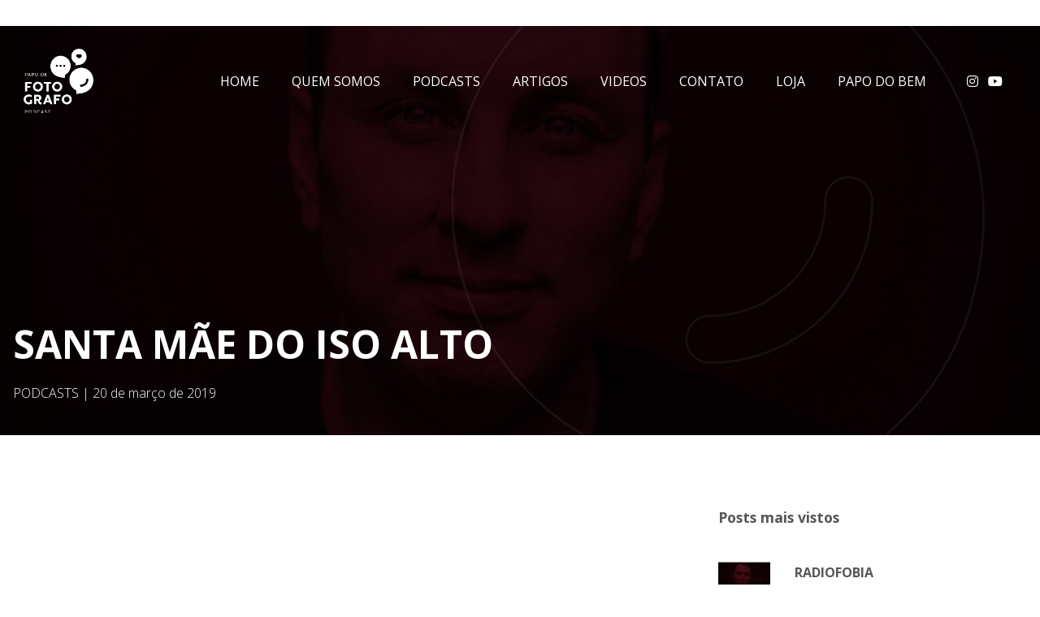

--- FILE ---
content_type: text/html; charset=UTF-8
request_url: https://papodefotografo.com.br/santa-mae-do-iso-alto
body_size: 16440
content:
<!DOCTYPE html>
<html lang="pt-br" class="no-js">
    <head>
        <meta charset="utf-8"/>
        <meta http-equiv="content-type" content="text/html; charset=utf-8"/>
        <meta http-equiv="content-language" content="pt-br"/>
        <meta http-equiv="X-UA-Compatible" content="IE=edge"/>
        <meta name="viewport" content="width=device-width, initial-scale=1, shrink-to-fit=no"/>
        <meta name="author" content="Papo de Fotógrafo"/>
        <meta name="theme-color" content="#2998cf"/>        
<meta name="description" content="Olá papudos!
O bate-papo de hoje é uma participação especial do Papo de Fotógrafo no podcast de audiovisual, Santa Mãe do Iso Alto.
A conversa sobre Fotógrafo vs Cinegrafistas pegou fogo,......">
<meta property="og:url" content="https://papodefotografo.com.br/santa-mae-do-iso-alto" />
<meta property="og:type" content="website" />
<meta property="og:title" content="SANTA MÃE DO ISO ALTO" />
<meta property="og:description" content="Olá papudos!
O bate-papo de hoje é uma participação especial do Papo de Fotógrafo no podcast de audiovisual, Santa Mãe do Iso Alto.
A conversa sobre Fotógrafo vs Cinegrafistas pegou fogo,..."/>
<meta property="og:image" content="https://images.ulisite.com/750x0/uploads/site/6316/image/2023/09/25/rafapetrocco-pe.jpg"/>
<meta property="og:image:height" content="500">
<meta property="og:image:width" content="750">
<meta property="fb:app_id" content="190409984937597">

<title>SANTA MÃE DO ISO ALTO | Papo de Fotógrafo</title>

<meta name="robots" content="index,follow">    
    <link rel="icon" href="https://images.ulisite.com/64x64/uploads/site/6316/image/2023/03/23/newlogo-5.png">
    <link rel="favicon" href="https://images.ulisite.com/64x64/uploads/site/6316/image/2023/03/23/newlogo-5.png">
    <link rel="apple-touch-icon" href="https://images.ulisite.com/64x64/uploads/site/6316/image/2023/03/23/newlogo-5.png">


                    <meta name="keywords" content="Papo de Fotógrafo, Podcast de Fotografia, Podcast, Fotografia, Papo de Fotógrafo, Brasil, Rafael Petrocco, Fotógrafo, Podcast de Fotografia" />
            
        
                <link 
            rel="preload"
            href="https://fonts.googleapis.com/css2?family=Open+Sans:wght@300;400;700&family=Open+Sans:wght@300;400;700&display=swap"  
            as="style"
            onload="this.onload=null;this.rel='stylesheet'"
        >

        <link
            rel="stylesheet"
            crossorigin="anonymous"
            href="https://assets.ulisite.com/build/fonts.min.css"
        />

        <noscript>
            <link 
            href="https://fonts.googleapis.com/css2?family=Open+Sans:wght@300;400;700&family=Open+Sans:wght@300;400;700&display=swap" rel="stylesheet">
        </noscript>            <link rel="canonical" href="https://papodefotografo.com.br/santa-mae-do-iso-alto">
                
<style type="text/css">        
body, html {
display: flex;
flex-wrap: wrap;
width: 100%;
min-height: 100vh;
margin: 0;
}

.p-0{
padding: 0;
}
.m-0{
margin: 0;
}
.col-12, .col-md-12{
    max-width: 100%;
}
.col-md-4 {
    max-width: 33.333333%;
}
.col-md-3 {
    max-width: 25%;
}
.col-md-6{
    max-width: 50%;
}
.col-md-7{
    max-width: 58.333333%;
}
.col-md-10{
    max-width: 83.333333%;
}
.position-absolute{
position: absolute;
}
.d-none{
display: none;
}
.d-flex{
display: flex;
}
.w-100{
width: 100%;
}
.d-lg-flex{
display: flex;
}
.align-items-center{
align-items: center;
}
.justify-content-center{
justify-content: center;
}
.container{
max-width: 1140px;
}
.container-medium{
max-width: 1400px;
}
.container-fluid{
max-width: 100%;
}
.container-full {
max-width: 85%;
padding-right: 15px;
padding-left: 15px;
margin-right: auto;
margin-left: auto;
}
header ul{
list-style: none;
}
header ul li{
    text-decoration: none;
}
.position-relative, .position-lg-relative{
    position: relative;
}
.modal{
display: none;
}
header{ height: 135px; }
section:first-of-type {
    animation: fadeInAnimation ease 0.5s;
    animation-iteration-count: 1;
    animation-fill-mode: forwards;
}
  
@keyframes fadeInAnimation {
    0% {
        opacity: 0;
    }
    50%{
         opacity: 0; 
    }
    100% {
        opacity: 1;
     }
}

.owl-stage-outer, .owl-stage, .owl-item, .carousel{
    height: 100%
}

.owl-carousel{
    width: 100%;
}

.gallery-block{
    height: auto;
}
</style>        <link 
        rel="preload"
        href="https://assets.ulisite.com/build/public.min.css?v=2.4.44"  
        as="style"
        onload="this.onload=null;this.rel='stylesheet'"
    >
    <noscript>
        <link rel="stylesheet" href="https://assets.ulisite.com/build/public.min.css?v=2.4.44">
    </noscript>
        <link rel="stylesheet" href="https://papodefotografo.com.br/css/da9bee1f33f1a3eeaeaea1aa4cb81f60721c4a08565a4b38b9f7c21d27545895.css">

    
    
    <style type="text/css">
        .insta-image{
            position:relative;
            overflow:hidden;
            padding-bottom:100%;
        }
        .insta-image img{
            position: absolute;
            height: 100%;
            width: 100%;
            object-fit: cover;
        }
        .insta-thumbnail .caption{
            opacity: 0;
            position: absolute;
            top: 0;
            left: 0;
            width: 100%;
            z-index: 2;
            height: 100%;
            justify-content: center;
            display: flex;
            align-items: center;
            color: #fff;
            text-align: center;
            background: rgb(0 0 0 / 30%);
        }
        .insta-thumbnail .caption:hover {
            opacity: 1;
        }
    </style>
</head>

<body 
    class="menu_design_menu-default ps-t-0 template-50 menu-show-logo-1 "
    data-site="eyJpdiI6IlVGZ016RE9YaXdFS0VuZ1I5MlFpMXc9PSIsInZhbHVlIjoiVFZzMTBXZHhQY1Q0OWRHNVcwQjVMQT09IiwibWFjIjoiZWY4ZjI0ZGFlOGIwYzVjNzQ2NjljYzlkYmU3MTdhNjIwN2U0NzRhMTc4NzdmZGYyNTVlYWVhNGI4ZmZmOTE0NyJ9" 
    data-page="450150"
    data-direction="left"
>
    
    <div id="viewport" class="w-100 google_translate_element">
        <div id="site">
                            <div class="w-100 d-flex py-1 px-3 font-14" id="banner-menu">
    <div class="container-medium">
        <div class="row menu--text  d-flex h-100 align-items-center justify-content-center">
                
        </div>
    </div>
</div>            
<header 
    class="menu logo-align menu-top" 
    data-component="menu-default" 
    data-scroll="1" 
    data-opacity="0" 
    data-id="menu" 
    data-component="menu-normal"
     data-padding  
      
     
        >

        
    <div class="content justify-content-between container-medium h-100 w-100 d-flex  " style="position: unset;">
                <div class="content-logo d-flex justify-content-center align-items-center ml-0 ml-md--3 mr-5 ">
            <div class="">
                                    
    <style>
        a.menu-home{
            text-decoration: none;
        }
        a.menu-home:link {
            text-decoration: none;
        }

        a.menu-home:visited {
            text-decoration: none;
        }

        a.menu-home:hover {
            text-decoration: none;
        }

        a.menu-home:active {
            text-decoration: none;
        }
    </style>




        	
     	     		    		     	
    	
    

            	        



    
    
    
    
<div class="">
    <a  class="menu-home cursor-pointer"  href="/" > 
        <div class="row d-flex align-items-center justify-content-center justify-content-md type-logo">
                            <div class="col-auto">
                                                
                                                        
                            



        



<style>
       



       


</style>

  
      <picture class="text-left"
      >
      <source 
                type="image/webp" 
        media="(min-width: 1200px)" 
        data-srcset="https://images.ulisite.com/0x300/uploads/site/6316/image/2023/03/23/newlogo-2.png"
      >
      <source 
                type="image/webp" 
        media="(min-width: 992px)" 
        data-srcset="https://images.ulisite.com/0x300/filters:format(webp)/uploads/site/6316/image/2023/03/23/newlogo-2.png"
      >
      <source 
                type="image/webp" 
        media="(min-width: 576px)" 
        data-srcset="https://images.ulisite.com/0x300/filters:format(webp)/uploads/site/6316/image/2023/03/23/newlogo-2.png"
      >
      <source 
                type="image/webp" 
        media="(max-width: 576px)" 
        data-srcset="https://images.ulisite.com/0x300/filters:format(webp)/uploads/site/6316/image/2023/03/23/newlogo-2.png"
      >
      				
      <img 
        class="img-fluid object-fit-cover image-margin image-padding    lazy  img--radius  no-radius  img-fluid logo logo-default-mobile d-md-none d-none items-menu-color "
        data-id=""
        data-src="https://images.ulisite.com/0x300/uploads/site/6316/image/2023/03/23/newlogo-2.png"
        data-height-img=""
        data-width-img=""
        data-focus-x=""
        data-focus-y=""
        alt="Papo de Fotógrafo - Menu"
                                  data-instagram-username="papo_fotografo"
                        src="https://papodefotografo.com.br/assets/apollo/img/blank.png"
                              />
    </picture>
    
                        
                        



        



<style>
       



       


</style>

  
      <picture class="text-left"
      >
      <source 
                type="image/webp" 
        media="(min-width: 1200px)" 
        data-srcset="https://images.ulisite.com/0x300/uploads/site/6316/image/2023/03/23/newlogo.png"
      >
      <source 
                type="image/webp" 
        media="(min-width: 992px)" 
        data-srcset="https://images.ulisite.com/0x300/filters:format(webp)/uploads/site/6316/image/2023/03/23/newlogo.png"
      >
      <source 
                type="image/webp" 
        media="(min-width: 576px)" 
        data-srcset="https://images.ulisite.com/0x300/filters:format(webp)/uploads/site/6316/image/2023/03/23/newlogo.png"
      >
      <source 
                type="image/webp" 
        media="(max-width: 576px)" 
        data-srcset="https://images.ulisite.com/0x300/filters:format(webp)/uploads/site/6316/image/2023/03/23/newlogo.png"
      >
      				
      <img 
        class="img-fluid object-fit-cover image-margin image-padding    lazy  img--radius  no-radius  img-fluid logo logo-default-desktop d-none items-menu-color "
        data-id=""
        data-src="https://images.ulisite.com/0x300/uploads/site/6316/image/2023/03/23/newlogo.png"
        data-height-img=""
        data-width-img=""
        data-focus-x=""
        data-focus-y=""
        alt="Papo de Fotógrafo - Menu"
                                  data-instagram-username="papo_fotografo"
                        src="https://papodefotografo.com.br/assets/apollo/img/blank.png"
                              />
    </picture>
    

                                                    



        



<style>
       



       


</style>

  
      <picture class="text-left"
      >
      <source 
                type="image/webp" 
        media="(min-width: 1200px)" 
        data-srcset="https://images.ulisite.com/0x300/uploads/site/6316/image/2023/03/23/newlogo-3.png"
      >
      <source 
                type="image/webp" 
        media="(min-width: 992px)" 
        data-srcset="https://images.ulisite.com/0x300/filters:format(webp)/uploads/site/6316/image/2023/03/23/newlogo-3.png"
      >
      <source 
                type="image/webp" 
        media="(min-width: 576px)" 
        data-srcset="https://images.ulisite.com/0x300/filters:format(webp)/uploads/site/6316/image/2023/03/23/newlogo-3.png"
      >
      <source 
                type="image/webp" 
        media="(max-width: 576px)" 
        data-srcset="https://images.ulisite.com/0x300/filters:format(webp)/uploads/site/6316/image/2023/03/23/newlogo-3.png"
      >
      				
      <img 
        class="img-fluid object-fit-cover image-margin image-padding    lazy  img--radius  no-radius  img-fluid logo logo-inverted-desktop d-none items-menu-color "
        data-id=""
        data-src="https://images.ulisite.com/0x300/uploads/site/6316/image/2023/03/23/newlogo-3.png"
        data-height-img=""
        data-width-img=""
        data-focus-x=""
        data-focus-y=""
        alt="Papo de Fotógrafo - Menu"
                                  data-instagram-username="papo_fotografo"
                        src="https://papodefotografo.com.br/assets/apollo/img/blank.png"
                              />
    </picture>
    
                        
                                                    



        



<style>
       



       


</style>

  
      <picture class="text-left"
      >
      <source 
                type="image/webp" 
        media="(min-width: 1200px)" 
        data-srcset="https://images.ulisite.com/0x300/uploads/site/6316/image/2023/03/23/newlogo-4.png"
      >
      <source 
                type="image/webp" 
        media="(min-width: 992px)" 
        data-srcset="https://images.ulisite.com/0x300/filters:format(webp)/uploads/site/6316/image/2023/03/23/newlogo-4.png"
      >
      <source 
                type="image/webp" 
        media="(min-width: 576px)" 
        data-srcset="https://images.ulisite.com/0x300/filters:format(webp)/uploads/site/6316/image/2023/03/23/newlogo-4.png"
      >
      <source 
                type="image/webp" 
        media="(max-width: 576px)" 
        data-srcset="https://images.ulisite.com/0x300/filters:format(webp)/uploads/site/6316/image/2023/03/23/newlogo-4.png"
      >
      				
      <img 
        class="img-fluid object-fit-cover image-margin image-padding    lazy  img--radius  no-radius  img-fluid logo logo-inverted-mobile d-md-none d-none items-menu-color "
        data-id=""
        data-src="https://images.ulisite.com/0x300/uploads/site/6316/image/2023/03/23/newlogo-4.png"
        data-height-img=""
        data-width-img=""
        data-focus-x=""
        data-focus-y=""
        alt="Papo de Fotógrafo - Menu"
                                  data-instagram-username="papo_fotografo"
                        src="https://papodefotografo.com.br/assets/apollo/img/blank.png"
                              />
    </picture>
    
                                        </div>
                        
                    </div>
    </a>
</div>                            </div>
        </div>
        
                            

                <div class="ml-auto content-items py-2 d-flex  social-padding  ">
                            <ul class="list-unstyled d-none d-lg-flex align-items-center m-0">
                                                                        
                             

                                                            <li id="menu-item" class="mx-3">
                                    <a data-page=412858  href="/" target="_self" class="text-decoration-none d-block" >
                                        <span class="items-menu disabled">HOME</span>
                                    </a>
                                </li>
                                                                                
                             

                                                            <li id="menu-item" class="mx-3">
                                    <a data-page=416354  href="/quem-somos" target="_self" class="text-decoration-none d-block" >
                                        <span class="items-menu disabled">QUEM SOMOS</span>
                                    </a>
                                </li>
                                                                                
                             

                                                            <li id="menu-item" class="mx-3">
                                    <a data-page=412863  href="/podcasts" target="_self" class="text-decoration-none d-block" >
                                        <span class="items-menu disabled">PODCASTS</span>
                                    </a>
                                </li>
                                                                                
                             

                                                            <li id="menu-item" class="mx-3">
                                    <a data-page=416355  href="/artigos" target="_self" class="text-decoration-none d-block" >
                                        <span class="items-menu disabled">ARTIGOS</span>
                                    </a>
                                </li>
                                                                                
                             

                                                            <li id="menu-item" class="mx-3">
                                    <a data-page=416542  href="/videos" target="_self" class="text-decoration-none d-block" >
                                        <span class="items-menu disabled">VIDEOS</span>
                                    </a>
                                </li>
                                                                                
                             

                                                            <li id="menu-item" class="mx-3">
                                    <a data-page=412861  href="/contato" target="_self" class="text-decoration-none d-block" >
                                        <span class="items-menu disabled">CONTATO</span>
                                    </a>
                                </li>
                                                                                
                             

                                                                                                <li class="mx-3">
                                        <a href="/loja" target="_self" class="text-decoration-none d-block" >
                                            <span class="items-menu">LOJA</span>
                                        </a>
                                    </li>
                                                                                                                
                                                                                         

                                                            <li id="menu-item" class="mx-3">
                                    <a data-page=449154  href="https://www.papodobem.com.br/" target="_blank" class="text-decoration-none d-block" >
                                        <span class="items-menu disabled">PAPO DO BEM</span>
                                    </a>
                                </li>
                                                                                                                </ul>
                        
                            <div class="col-auto d-inline-flex mx-0 mx-md-3 px-0 px-md-3">
                                                                <div class="content-social right-0 d-none d-lg-block">
                            <div class="items-social ">
    <div class="list-unstyled d-flex mb-0">

                            
            
                    

            
                <div class="Instagram mx-2">
                    <a href="https://instagram.com/papo_fotografo" target="_blank" class="font-16 items-menu items-menu social-icon text-decoration-none" rel="nofollow noreferrer" alt="link para perfil https://instagram.com/papo_fotografo"><i class="fab fa-instagram"></i></a>
                </div>
                
            
                <div class="Youtube mx-2">
                    <a href="https://youtube.com/channel/UCJFXVdyMvdLC-qeOLzXrS3g" target="_blank" class="font-16 items-menu items-menu social-icon text-decoration-none" rel="nofollow noreferrer" alt="link para perfil https://youtube.com/@papo_fotografo"><i class="fab fa-youtube"></i></a>
                </div>
                
                        
                

                 

    </div>
</div>

                        </div>
                                                                                                                                                                    <div data-menu-mobile class="d-inline-block ml-3 my-auto d-lg-none  float-md-none float-right cursor-pointer">
                            <div class="mx-2 font-32 items-menu-color itemscor" data-toggle="modal" data-target="#menuModal">
                                <i class="fal fa-bars"></i>
                            </div>
                        </div>
                                    </div>
                    </div>
        
    </div>
</header>

<!-- Modal -->
<div class="modal fade" id="menuModal" tabindex="-1" role="dialog" aria-labelledby="menuModalLabel" aria-hidden="true">
    <div class="modal-dialog modal-lg modal-dialog-centered" role="document">
        <div class="modal-content">
            <div class="modal-body">
                <div class="row justify-content-center align-items-center">
                    <div class="col-12 col-md-auto text-center text-md-left style-disabled">
                            

                                                        
                            
                                                                    <div class="py-2">
                                        <a 
                                            class="items-menu-color d-block items-menu" 
                                            href="/"  
                                                                                    >
                                            HOME
                                        </a>
                                    </div>
                                                                                        

                                                        
                            
                                                                    <div class="py-2">
                                        <a 
                                            class="items-menu-color d-block items-menu" 
                                            href="/quem-somos"  
                                                                                    >
                                            QUEM SOMOS
                                        </a>
                                    </div>
                                                                                        

                                                        
                            
                                                                    <div class="py-2">
                                        <a 
                                            class="items-menu-color d-block items-menu" 
                                            href="/podcasts"  
                                                                                    >
                                            PODCASTS
                                        </a>
                                    </div>
                                                                                        

                                                        
                            
                                                                    <div class="py-2">
                                        <a 
                                            class="items-menu-color d-block items-menu" 
                                            href="/artigos"  
                                                                                    >
                                            ARTIGOS
                                        </a>
                                    </div>
                                                                                        

                                                        
                            
                                                                    <div class="py-2">
                                        <a 
                                            class="items-menu-color d-block items-menu" 
                                            href="/videos"  
                                                                                    >
                                            VIDEOS
                                        </a>
                                    </div>
                                                                                        

                                                        
                            
                                                                    <div class="py-2">
                                        <a 
                                            class="items-menu-color d-block items-menu" 
                                            href="/contato"  
                                                                                    >
                                            CONTATO
                                        </a>
                                    </div>
                                                                                        

                                                        
                            
                                                                    <div class="py-2">
                                        <a 
                                            id="toggleCategoriesBtn" 
                                            class="items-menu-color d-block items-menu dropdown-toggle" 
                                            href="#"  
                                                                                    >
                                            LOJA
                                        </a>

                                        <ul id="categoriesList" 
                                            class="dropdown-mobile-list mt-2 m-0 p-0 flex-column justify-content-center"
                                        >
                                            <li class="my-1">
                                                <a 
                                                    href="https://papodefotografo.com.br/loja/" 
                                                    class="menu-item w-100"
                                                >
                                                    Todos
                                                </a>
                                            </li>

                                                                                    </ul>
                                    </div>
                                                                                        

                                                                                                                    
                            
                                                                    <div class="py-2">
                                        <a 
                                            class="items-menu-color d-block items-menu" 
                                            href="https://www.papodobem.com.br/" target=&quot;_blank&quot; 
                                                                                    >
                                            PAPO DO BEM
                                        </a>
                                    </div>
                                                                                                        </div>
                </div>
                
                

                <div class="row justify-content-center align-items-center">
                    <div class="col-12 col-md-auto text-center justify-content-center">
                        <div class="row mt-5 justify-content-center">
                                                                                        <div class="col-auto content-social">
                                    <div class="items-social ">
    <div class="list-unstyled d-flex mb-0">

                            
            
                    

            
                <div class="Instagram mx-2">
                    <a href="https://instagram.com/papo_fotografo" target="_blank" class="font-16 items-menu items-menu-color social-icon text-decoration-none" rel="nofollow noreferrer" alt="link para perfil https://instagram.com/papo_fotografo"><i class="fab fa-instagram"></i></a>
                </div>
                
            
                <div class="Youtube mx-2">
                    <a href="https://youtube.com/channel/UCJFXVdyMvdLC-qeOLzXrS3g" target="_blank" class="font-16 items-menu items-menu-color social-icon text-decoration-none" rel="nofollow noreferrer" alt="link para perfil https://youtube.com/@papo_fotografo"><i class="fab fa-youtube"></i></a>
                </div>
                
                        
                

                 

    </div>
</div>

                                </div>
                                                                                </div>
                                            </div>
                </div>
            </div>
        </div>
    </div>
    
    <div class="position-absolute ps-r-0 ps-t-0">
        <div class="p-4" data-dismiss="modal">
            <i class="font-24 fal fa-long-arrow-up"></i>
        </div>
    </div>
</div>

    <script type="text/javascript">
        document.addEventListener('DOMContentLoaded',() => {
            $('#toggleCategoriesBtn').on('click', function() {
                $('#categoriesList').fadeToggle();
            });
        });
    </script>


<!-- Modal -->
<div class="modal fade" id="searchModal" tabindex="-1" role="dialog" aria-labelledby="menuModalLabel" aria-hidden="true">
    <div class="modal-dialog modal-lg modal-dialog-centered" role="document">
        <div class="modal-content">
            <div class="search-modal w-100 h-100 position-fixed d-flex align-items-center justify-content-center ps-0">
                <div class="d-block w-100">
                    <form method="get" action="/search" class="d-block w-100 max-650" style="margin: 0 auto">
                        <div class="">
                            <input class="form-control mt-2 float-left" name="s" placeholder="Digite aqui sua busca..." style="width: calc(100% - 125px);" />
                            <button type="submit" class="btn float-right mt-2 float-left">Buscar</button>
                        </div>
                    </form>
                </div>
            </div>
        </div>
    </div>
    <div class="position-absolute ps-r-0 ps-t-0">
        <div class="p-4" data-dismiss="modal">
            <i class="font-24 fal fa-times"></i>
        </div>
    </div>
</div>                <main>
                    				
				




									

					


				
	
	



 

	
<section
	class="position-relative container-fluid align-self-center px-0 u-post  main-cover"
	id="3740211" 
	data-id="3740211" 
	data-component="maincontent-default"
	data-height="70" 
	data-count-post="0"
	data-heightmobile="fixed"

	 
		page-reference="412863"
	>

		<style type="text/css">
		section .title-post h1, section .title-post h2{
			text-transform: initial;
			letter-spacing: 0px;
		}

		
		
					section[id="3740211"] .title-post {
				background-image: url(https://images.ulisite.com/2400x0/uploads/site/6316/image/2023/09/25/rafapetrocco-pe.jpg);
				background-size: cover;
				background-repeat: no-repeat;
				box-shadow: unset;

									background-position: 50% 50%;
							}
				</style>

		
                <div class="container-fluid m-0 p-0">
        
            <div class="row no-gutters justify-content-center p-0 m-0">
                <div class="col-12 p-0 m-0">
                    <div class="row no-gutters justify-content-center p-0 m-0">
                                                                            <div class="col-12 p-0 m-0">
                                

<div class="title-post overflow-hidden position-relative title-post-top-spacing  inverted-color vh-md-70  d-flex align-items-end  text-left" >
			<div class="overflow-background"></div>
  	
	<div class="position-relative  container-medium">
		<div class="row">
			<div class="col-12 d-flex">
				<div class="text-left w-100">

											<h1 class="text-white pb-3 font-32 font-md-48 fw-bold">
							SANTA MÃE DO ISO ALTO
						</h1>
					
					
						<p class="blog-info">
							 
																	<a href="">PODCASTS</a>
																	 
							
							
							
															| <span data-type="date">20/03/2019</span>
													</p>
										
				</div>
			</div>
		</div>
	</div>
</div>                            </div>
                        						
                        						<div class="container-medium section-vertical-padding-medium">
							
							<div class="row no-gutters justify-content-between">
								<div class=" col-12 col-md-8 ">
									<div class="row no-gutters justify-content-center content-options">

																				    




<div class="w-100">
    <div class="row justify-content-center space-y-3">
								            
                                                    
                        <div 
                class="col-12 col-md-12 title box-content-options content-options-0  "
            >
                                                    </div>
								            
                                                    
                        <div 
                class="col-12 col-md-12 text box-content-options content-options-1  "
            >
                                            
	
<style type="text/css">
	
	
	     

    [id="3740213"].text-margin {
    
    
    
        }

	@media (max-width: 576px) {
        [id="3740213"].text-margin {
        
        
        
                }
    }

         

    [id="3740213"].text-padding {
    
    
    
        }

	@media (max-width: 576px) {
        [id="3740213"].text-padding {
        
        
        
                }
    }
</style>

<div 
	id="3740213" 
	data-component="text"
	class="background-color text-margin text-padding position-relative"
>
	
	<text
		class=" w-100 text-block  "
	>
					<p><iframe style="border-radius: 12px;" src="https://open.spotify.com/embed/episode/1laatkVtPQpregzY7E3ZZr?utm_source=generator&amp;theme=0" allowfullscreen="" allow="autoplay; clipboard-write; encrypted-media; fullscreen; picture-in-picture" loading="lazy" width="100%" height="352" frameborder="0"></iframe></p>
<p>Olá papudos!</p>
<p>O bate-papo de hoje é uma <strong>participação especial</strong> do Papo de Fotógrafo no podcast de audiovisual, <strong><a href="https://santamaedoisoalto.com.br/">Santa Mãe do Iso Alto</a></strong>.</p>
<p>A conversa sobre Fotógrafo vs Cinegrafistas pegou fogo, mas as histórias divertidas tomaram conta da pauta e contamos vários ‘causos’, inclusive tem dica de como trabalhar em harmonia.</p>
<p>Quer ouvir o que rolou? Confere lá ou aqui mesmo!</p>
<p>—————</p>
<p>Site: <a href="https://santamaedoisoalto.com.br/">www.santamaedoisoalto.com.br</a><br />Facebook: <a href="https://www.facebook.com/smia.podcast">www.facebook.com/smia.podcast</a><br />Instagram: <a href="https://www.instagram.com/smiapodcast/">www.instagram.com/smiapodcast/</a></p>
<br/>
<br/>
			</text>	
</div>

                        </div>
			
	</div>
</div>

																														<div class="col-12 comments-frame">
											<div class="comments-clone">
												<div class="row no-gutters justify-content-center">

																																								
																												<div class="col-12 col-md-6 pt-5">
															
	
	<div class="row share-buttons justify-content-left justify-content-md-left">
		<div class="font-normal col-auto pb-4 py-md-4 font-24 cursor-pointer text-left">
			 <small class="mr-2">Compartilhe: </small> 			<span onClick="ShareAll(5)" class="mx-3"><i class="fab fa-whatsapp"></i></span>
			<span onClick="ShareAll(1)" class="mx-3"><i class="fab font-16 fa-facebook-f"></i></span>
			<span onClick="ShareAll(3)" class="mx-3"><i class="fab fa-twitter"></i></span>
		</div>
	</div>

														</div>

																												<div class="col-12 col-md-6 py-4 pr-5">
															  

      <div class="row mb-2 mt-5 justify-content-center justify-content-md-end">
              <div class="row mt-5 mb-5 mt-md-0 mb-md-6">
          <p class="like-post">GOSTOU? Dá um like <span><i class="far fa-heart cursor-pointer" onClick="addLike(true)" ></i></span> </p>    
        </div>
          </div>
  
  <script type="text/javascript">

    function addLike(){
      $('.like-post i').addClass('active');
      $('.like-post i').addClass('fas');

      $.ajax({
        type: 'POST',
        url: 'https://papodefotografo.com.br/conta/like',
        data: 'postId=450150&hash=eyJpdiI6IlVGZ016RE9YaXdFS0VuZ1I5MlFpMXc9PSIsInZhbHVlIjoiVFZzMTBXZHhQY1Q0OWRHNVcwQjVMQT09IiwibWFjIjoiZWY4ZjI0ZGFlOGIwYzVjNzQ2NjljYzlkYmU3MTdhNjIwN2U0NzRhMTc4NzdmZGYyNTVlYWVhNGI4ZmZmOTE0NyJ9',
        dataType: 'json'
      })
      .done(function(result) {
        if(result.status == 'ok'){
          
          tracker('Like', 'like');
        }
        else{
          $('.alert-error').css('display', 'block');
        }
      }); 
    }
  </script>
														</div>
													
																																								<div class="col-12 py-2">
															
  
 

            <div class="container-medium p-0 m-0">
            <h3> Comentários </h3>
                    </div>
       
<div class="row ">
        <div class="col-12">
        <div class="comments--box" onclick="showForm()">
        <textarea name="" required="required" placeholder="Escreva seu comentário aqui..." id="post-comment-text" cols="30" rows="3" class="comments--textarea form-control" style="color:black !important" required></textarea>
        <div class="comments--emoticons">
            <button class='emoji-btn' onClick="putEmoji('👏', )">👏</button>
            <button class='emoji-btn' onClick="putEmoji('😍', )">😍</button>
            <button class='emoji-btn' onClick="putEmoji('😹', )">😹</button>
            <button class='emoji-btn' onClick="putEmoji('🤗', )">🤗</button>
            <button class='emoji-btn' onClick="putEmoji('❤', )">❤</button>
            <button class='emoji-btn' onClick="putEmoji('😻', )">😻</button>
            <button class='emoji-btn' onClick="putEmoji('😱', )">😱</button>
        </div>
        </div>
    </div>
    
        <div class="col-12 no--text">
        <p class="alert-comment">Escreva um comentário antes de enviar</p>
        <p class="alert-error">Houve um erro ao enviar comentário, tente novamente</p>
    </div>

        <div class="col-12 comments--forms not-reply">
        <form 
            id="formCreateAccount" 
            data-postId="450150" 
            data-postHash="eyJpdiI6IlVGZ016RE9YaXdFS0VuZ1I5MlFpMXc9PSIsInZhbHVlIjoiVFZzMTBXZHhQY1Q0OWRHNVcwQjVMQT09IiwibWFjIjoiZWY4ZjI0ZGFlOGIwYzVjNzQ2NjljYzlkYmU3MTdhNjIwN2U0NzRhMTc4NzdmZGYyNTVlYWVhNGI4ZmZmOTE0NyJ9" 
            class="formAjaxNewUser" 
            action="https://papodefotografo.com.br/conta/criar" 
            data-comment=""
        >
                                    
            <div class="row">
                                    <div class="col-12 col-md item--form mb-3 mb-md-0 pr-md-0">
                        <input type="text" name="nameComment" placeholder="Seu nome" id="nameInput" data-id="" required>
                        <span class="error--message errorName"><i class="fas fa-exclamation-circle"></i> Por favor, digite seu nome</span>
                    </div>
                    <div class="col-12 col-md item--form mb-3 mb-md-0 pr-md-0">
                        <input type="email" name="emailComment" placeholder="E-mail" id="emailInput" data-id="" required>
                        <span class="error--message errorEmail"><i class="fas fa-exclamation-circle"></i> Por favor, digite seu e-mail</span>
                    </div>
                
                <div class="col-12 col-md-auto text-right">
                                                                <button type="submit" class="btn btn-block comment-btn">Comentar</button>
                                    </div>

                                    <div class="w-100"></div>
                    <div class="col-12 col-md-8 pt-2">
                        <p class="links--termos">
                        <small>Acesse nossa <a href="https://epics.com.br/sobre/privacidade" target="_blank">Política de Privacidade</a> para saber quais dados pessoais a Uli coleta e como são usados. <br/>Todos os usuários do nosso serviço também estão sujeitos aos nossos <a href="https://epics.com.br/sobre/termos" target="_blank">Termos de Uso</a>.</small>
                        </p>
                    </div>
                                
            </div>
        </form>
    </div>
</div>        
<script type="text/javascript">
  
</script>
    
														</div>
																									</div>
											</div>
										</div>
																			</div>
								</div>

								
<!-- init sidebar -->

	<div class="col-12 col-md-4 py-4 pl-md-5 main-content-sidebar">
					<div class="pb-4">
				<h4 class="pb-4 font-18">
					Posts mais vistos
				</h4>
									<div class="pb-3">
						<a href="/radiofobia">
							<div class="row text-primary-color align-items-center">
								<div class="col-3">
									<div class="box-1 position-relative overflow-hidden no-radius">
										



        



<style>
       



       


</style>

  
      <picture class="text-left"
      >
      <source 
                type="image/webp" 
        media="(min-width: 1200px)" 
        data-srcset="https://images.ulisite.com/100x0/uploads/site/6316/image/2023/09/25/rafapetrocco-pe.jpg"
      >
      <source 
                type="image/webp" 
        media="(min-width: 992px)" 
        data-srcset="https://images.ulisite.com/100x0/filters:format(webp)/uploads/site/6316/image/2023/09/25/rafapetrocco-pe.jpg"
      >
      <source 
                type="image/webp" 
        media="(min-width: 576px)" 
        data-srcset="https://images.ulisite.com/100x0/filters:format(webp)/uploads/site/6316/image/2023/09/25/rafapetrocco-pe.jpg"
      >
      <source 
                type="image/webp" 
        media="(max-width: 576px)" 
        data-srcset="https://images.ulisite.com/100x0/filters:format(webp)/uploads/site/6316/image/2023/09/25/rafapetrocco-pe.jpg"
      >
      				
      <img 
        class="img-fluid object-fit-cover image-margin image-padding    lazy  img--radius  no-radius shadow-none position-absolute ps-center w-100"
        data-id=""
        data-src="https://images.ulisite.com/100x0/uploads/site/6316/image/2023/09/25/rafapetrocco-pe.jpg"
        data-height-img=""
        data-width-img=""
        data-focus-x=""
        data-focus-y=""
        alt="/radiofobia"
                                        src="https://papodefotografo.com.br/assets/apollo/img/blank.png"
                              />
    </picture>
    
									</div>
								</div>
								<div class="col pl-2">
																			<h3 class="font-16 mb-1">
											RADIOFOBIA 
										</h3>
																												<div class="d-flex font-14 align-items-center">
											<small data-type="date">20/12/2016</small>
										</div>
																	</div>
							</div>
						</a>
					</div>
													<div class="pb-3">
						<a href="/tantos-pixels">
							<div class="row text-primary-color">
								<div class="col-3">
									<div class="box-1 position-relative overflow-hidden no-radius">
										



        



<style>
       



       


</style>

  
      <picture class="text-left"
      >
      <source 
                type="image/webp" 
        media="(min-width: 1200px)" 
        data-srcset="https://images.ulisite.com/100x0/uploads/site/6316/image/2023/09/24/rafapetrocco-pe.jpg"
      >
      <source 
                type="image/webp" 
        media="(min-width: 992px)" 
        data-srcset="https://images.ulisite.com/100x0/filters:format(webp)/uploads/site/6316/image/2023/09/24/rafapetrocco-pe.jpg"
      >
      <source 
                type="image/webp" 
        media="(min-width: 576px)" 
        data-srcset="https://images.ulisite.com/100x0/filters:format(webp)/uploads/site/6316/image/2023/09/24/rafapetrocco-pe.jpg"
      >
      <source 
                type="image/webp" 
        media="(max-width: 576px)" 
        data-srcset="https://images.ulisite.com/100x0/filters:format(webp)/uploads/site/6316/image/2023/09/24/rafapetrocco-pe.jpg"
      >
      				
      <img 
        class="img-fluid object-fit-cover image-margin image-padding    lazy  img--radius  no-radius shadow-none position-absolute ps-center w-100"
        data-id=""
        data-src="https://images.ulisite.com/100x0/uploads/site/6316/image/2023/09/24/rafapetrocco-pe.jpg"
        data-height-img=""
        data-width-img=""
        data-focus-x=""
        data-focus-y=""
        alt="/tantos-pixels"
                                        src="https://papodefotografo.com.br/assets/apollo/img/blank.png"
                              />
    </picture>
    
									</div>
								</div>
								<div class="col pl-2">
																			<h3 class="font-16 mb-1">
											TANTOS PIXELS 
										</h3>
																												<div class="d-flex font-14 align-items-center">
											<small data-type="date">22/07/2019</small>
										</div>
																	</div>
							</div>
						</a>
					</div>
							</div>
							<div class="pb-4 position-relative">
				<h4 class="pb-4 font-18">
					Veja mais assuntos
				</h4>
				<div class="filter shodown">
					<ul class="ul ">
												<li class="mb-2 opacity-75 mx-3 wow fadeIn"><a href="/category/papodefotografo">Papo de Fotógrafo</a></li>
												<li class="mb-2 opacity-75 mx-3 wow fadeIn"><a href="/category/participacaoespecial">Participação Especial</a></li>
												<li class="mb-2 opacity-75 mx-3 wow fadeIn"><a href="/category/valeapenaouvirdenovo">Vale a Pena Ouvir de Novo</a></li>
												<li class="mb-2 opacity-75 mx-3 wow fadeIn"><a href="/category/papofamilia">Papo Família</a></li>
												<li class="mb-2 opacity-75 mx-3 wow fadeIn"><a href="/category/noticias">Notícias</a></li>
												<li class="mb-2 opacity-75 mx-3 wow fadeIn"><a href="/category/colaboradores">Colaboradores</a></li>
												<li class="mb-2 opacity-75 mx-3 wow fadeIn"><a href="/category/review">Review</a></li>
												<li class="mb-2 opacity-75 mx-3 wow fadeIn"><a href="/category/poscast">PósCast</a></li>
												<li class="mb-2 opacity-75 mx-3 wow fadeIn"><a href="/category/artigos">Artigos</a></li>
												<li class="mb-2 opacity-75 mx-3 wow fadeIn"><a href="/category/equipamentos">Equipamentos</a></li>
											</ul>
				</div>
			</div>
									<div class="row justify-content-center py-6">
									
					
					
  

        <div class="col-12 mb-2 text-center" rel="noreferer">
                    <a href="https://www.pixellu.com/?fpr=pdf" target="_blank">                

          

        



<style>
       



       


</style>

  
      <picture class="text-left"
      >
      <source 
                type="image/webp" 
        media="(min-width: 1200px)" 
        data-srcset="https://images.ulisite.com/2400x0/uploads/site/6316/image/2023/09/25/500x500-pixellu.jpg"
      >
      <source 
                type="image/webp" 
        media="(min-width: 992px)" 
        data-srcset="https://images.ulisite.com/2400x0/filters:format(webp)/uploads/site/6316/image/2023/09/25/500x500-pixellu.jpg"
      >
      <source 
                type="image/webp" 
        media="(min-width: 576px)" 
        data-srcset="https://images.ulisite.com/0x800/filters:format(webp)/uploads/site/6316/image/2023/09/25/500x500-pixellu.jpg"
      >
      <source 
                type="image/webp" 
        media="(max-width: 576px)" 
        data-srcset="https://images.ulisite.com/0x800/filters:format(webp)/uploads/site/6316/image/2023/09/25/500x500-pixellu.jpg"
      >
      				
      <img 
        class="img-fluid object-fit-cover image-margin image-padding    lazy  img--radius  no-radius shadow-none "
        data-id=""
        data-src="https://images.ulisite.com/2400x0/uploads/site/6316/image/2023/09/25/500x500-pixellu.jpg"
        data-height-img=""
        data-width-img=""
        data-focus-x=""
        data-focus-y=""
        alt=""
                                        src="https://papodefotografo.com.br/assets/apollo/img/blank.png"
                              />
    </picture>
    
            </a>            </div>

									
					
					
  

        <div class="col-12 mb-2 text-center" rel="noreferer">
                    <a href="http://www.movlocadora.com.br" target="_blank">                

          

        



<style>
       



       


</style>

  
      <picture class="text-left"
      >
      <source 
                type="image/webp" 
        media="(min-width: 1200px)" 
        data-srcset="https://images.ulisite.com/2400x0/uploads/site/6316/image/2024/02/02/banner-600x1000-muito-alem-equipo.jpg"
      >
      <source 
                type="image/webp" 
        media="(min-width: 992px)" 
        data-srcset="https://images.ulisite.com/2400x0/filters:format(webp)/uploads/site/6316/image/2024/02/02/banner-600x1000-muito-alem-equipo.jpg"
      >
      <source 
                type="image/webp" 
        media="(min-width: 576px)" 
        data-srcset="https://images.ulisite.com/0x800/filters:format(webp)/uploads/site/6316/image/2024/02/02/banner-600x1000-muito-alem-equipo.jpg"
      >
      <source 
                type="image/webp" 
        media="(max-width: 576px)" 
        data-srcset="https://images.ulisite.com/0x800/filters:format(webp)/uploads/site/6316/image/2024/02/02/banner-600x1000-muito-alem-equipo.jpg"
      >
      				
      <img 
        class="img-fluid object-fit-cover image-margin image-padding    lazy  img--radius  no-radius shadow-none "
        data-id=""
        data-src="https://images.ulisite.com/2400x0/uploads/site/6316/image/2024/02/02/banner-600x1000-muito-alem-equipo.jpg"
        data-height-img=""
        data-width-img=""
        data-focus-x=""
        data-focus-y=""
        alt=""
                                        src="https://papodefotografo.com.br/assets/apollo/img/blank.png"
                              />
    </picture>
    
            </a>            </div>

							</div>
			</div>
			<!-- finished sidebar -->  
							</div>
                        </div>
                    </div>
                </div>
            </div>
        
        </div>
	</section>



	

                                          


	        <div class="container box-type_after_content">
            <div class="row justify-content-center py-6">
                                	                        
  

        <div class="col mb-2 text-center" rel="noreferer">
                    <a href="https://go.hotmart.com/B90569251T" target="_blank">                

          

        



<style>
       



       


</style>

  
      <picture class="text-left"
      >
      <source 
                type="image/webp" 
        media="(min-width: 1200px)" 
        data-srcset="https://images.ulisite.com/2400x0/uploads/site/6316/image/2024/02/07/1800x600-2.jpg"
      >
      <source 
                type="image/webp" 
        media="(min-width: 992px)" 
        data-srcset="https://images.ulisite.com/2400x0/filters:format(webp)/uploads/site/6316/image/2024/02/07/1800x600-2.jpg"
      >
      <source 
                type="image/webp" 
        media="(min-width: 576px)" 
        data-srcset="https://images.ulisite.com/0x800/filters:format(webp)/uploads/site/6316/image/2024/02/07/1800x600-2.jpg"
      >
      <source 
                type="image/webp" 
        media="(max-width: 576px)" 
        data-srcset="https://images.ulisite.com/0x800/filters:format(webp)/uploads/site/6316/image/2024/02/07/1800x600-2.jpg"
      >
      				
      <img 
        class="img-fluid object-fit-cover image-margin image-padding    lazy  img--radius  no-radius shadow-none "
        data-id=""
        data-src="https://images.ulisite.com/2400x0/uploads/site/6316/image/2024/02/07/1800x600-2.jpg"
        data-height-img=""
        data-width-img=""
        data-focus-x=""
        data-focus-y=""
        alt=""
                                        src="https://papodefotografo.com.br/assets/apollo/img/blank.png"
                              />
    </picture>
    
            </a>            </div>

                            </div>
        </div>
	

                    
                                                               
<footer id="footer" class="w-100 align-self-end" data-id="footer" data-component="footer-start">
                                                        <div class="w-100 overflow-hidden pb-5 pb-md-6 px-2 content-insta">
                <h2 class="title title-primary text-center mb-4 mb-md-6 mt-4 mt-md-6 font-32 font-md-48 title-instagram">Instagram</h2>
                <div class="container">
                    <div class="d-flex align-items-center justify-content-center flex-column flex-sm-row">
                        <div class="d-flex justify-content-center">
                            <div class="float-left insta-img-container">
                                



        



<style>
       



       


</style>

  
      <picture class="text-left"
      >
      <source 
                type="image/webp" 
        media="(min-width: 1200px)" 
        data-srcset="https://images.ulisite.com/220x220/uploads/site/6316/image/2023/03/23/image_20230323151213_72677.jpg"
      >
      <source 
                type="image/webp" 
        media="(min-width: 992px)" 
        data-srcset="https://images.ulisite.com/220x220/filters:format(webp)/uploads/site/6316/image/2023/03/23/image_20230323151213_72677.jpg"
      >
      <source 
                type="image/webp" 
        media="(min-width: 576px)" 
        data-srcset="https://images.ulisite.com/220x220/filters:format(webp)/uploads/site/6316/image/2023/03/23/image_20230323151213_72677.jpg"
      >
      <source 
                type="image/webp" 
        media="(max-width: 576px)" 
        data-srcset="https://images.ulisite.com/220x220/filters:format(webp)/uploads/site/6316/image/2023/03/23/image_20230323151213_72677.jpg"
      >
      				
      <img 
        class="img-fluid object-fit-cover image-margin image-padding    lazy  img--radius  no-radius shadow-none rounded-circle no-shadow"
        data-id=""
        data-src="https://images.ulisite.com/220x220/uploads/site/6316/image/2023/03/23/image_20230323151213_72677.jpg"
        data-height-img=""
        data-width-img=""
        data-focus-x=""
        data-focus-y=""
        alt="imagem de perfil do instagram"
                                        src="https://papodefotografo.com.br/assets/apollo/img/blank.png"
                              />
    </picture>
    
                            </div>
                        </div>

                        <div>
                            <div class="float-left mx-0 mx-sm-5 text-center text-sm-left">
                                <div class="content-social align-items-center d-flex">
                                    <h3 class="title-primary font-24 font-md-32 mb-2 notranslate insta-name">
                                        Papo de Fotógrafo
                                    </h3>
                                    <i class="fa fa-badge-check color-check ml-3"></i>
                                </div>
                                <p class="mt--3 notranslate">@papo_fotografo</p>
                                                                    <p class="mb-0">
                                        <span data-social-numbel>
                                            65977
                                        </span>
                                        seguidores
                                    </p>
                                                            </div>
                        </div>

                        <div class="d-flex justify-content-center align-self-center">
                            <a href="https://instagram.com/papo_fotografo" 
                                class="btn btn-primary float-left btn-sm my-3" 
                                target="_blank" 
                                referer="no_referer">
                                    Seguir
                                </a>
                        </div>

                    </div>
                </div>
            </div>
                    
                            <div class="container-fluid">
    <div class="row" insta-row>

                    <div class="col-4 col-sm-2 p-0 m-0 d-none" insta-target> 
                <a href="#" target="_blank" class="insta-thumbnail">
                    <div class="caption">
                    </div>
                    <div class="insta-image">
                        <img src="" class="img img-fluid full-width" />
                    </div>
                </a>
            </div>
                    <div class="col-4 col-sm-2 p-0 m-0 d-none" insta-target> 
                <a href="#" target="_blank" class="insta-thumbnail">
                    <div class="caption">
                    </div>
                    <div class="insta-image">
                        <img src="" class="img img-fluid full-width" />
                    </div>
                </a>
            </div>
                    <div class="col-4 col-sm-2 p-0 m-0 d-none" insta-target> 
                <a href="#" target="_blank" class="insta-thumbnail">
                    <div class="caption">
                    </div>
                    <div class="insta-image">
                        <img src="" class="img img-fluid full-width" />
                    </div>
                </a>
            </div>
                    <div class="col-4 col-sm-2 p-0 m-0 d-none" insta-target> 
                <a href="#" target="_blank" class="insta-thumbnail">
                    <div class="caption">
                    </div>
                    <div class="insta-image">
                        <img src="" class="img img-fluid full-width" />
                    </div>
                </a>
            </div>
                    <div class="col-4 col-sm-2 p-0 m-0 d-none" insta-target> 
                <a href="#" target="_blank" class="insta-thumbnail">
                    <div class="caption">
                    </div>
                    <div class="insta-image">
                        <img src="" class="img img-fluid full-width" />
                    </div>
                </a>
            </div>
                    <div class="col-4 col-sm-2 p-0 m-0 d-none" insta-target> 
                <a href="#" target="_blank" class="insta-thumbnail">
                    <div class="caption">
                    </div>
                    <div class="insta-image">
                        <img src="" class="img img-fluid full-width" />
                    </div>
                </a>
            </div>
        
    </div>
</div>            
        
    


        <div class="col-12 text-center mt-4 mt-md-5 terms">
                    <a href="/termos-de-uso#terms" class="footer-color">Termos de Uso</a>
            <a href="/termos-de-uso#privacy" class="footer-color">Política de Privacidade</a>
                    </div>
    <div class="row m-0 powered-template-2 align-items-center">
    <div class="col-12 col-responsive text-center py-4">
        <a href="https://epics.com.br" class="create-by" target="_blank" data-color-logo="5">
            Site by <img height="20" class="ml-1 lazy" data-src="https://uli-pictures.s3-sa-east-1.amazonaws.com/franchises/5/epics_logo.png" alt="created by Uli">
        </a>
    </div>
</div></footer>                                    </main>

            
        </div>
    </div>

    <div class="master-loading">
        <div class="windows8">
            <div class="wBall" id="wBall_1">
                <div class="wInnerBall"></div>
            </div>
            <div class="wBall" id="wBall_2">
                <div class="wInnerBall"></div>
            </div>
            <div class="wBall" id="wBall_3">
                <div class="wInnerBall"></div>
            </div>
            <div class="wBall" id="wBall_4">
                <div class="wInnerBall"></div>
            </div>
            <div class="wBall" id="wBall_5">
                <div class="wInnerBall"></div>
            </div>
        </div>
    </div>
      <style> 
    @media (max-width: 1500px) {
      #button--payment {
        margin-right: 30px;
      }
    }
    .hide--menu {
      position: absolute;
      top: 0;
      right: 0;
      margin-top: 5px;
      background-color: transparent;
      border: none;
      cursor: pointer;
    }
    .hide--menu:hover {
      background-color: #EFEFEF;
      border-radius: 50%;
      box-shadow: 1px 1px 3px #D1D1D1;
    }
    .button--style{
      font-size: 20px;
      position: fixed;
      top: 0;
      right: 0;
      background-color: white;
      border-radius: 2px;
      border: none;
      cursor: pointer;
    }
    .button--style:hover{
      background-color: #EFEFEF;
      box-shadow: 1px 1px 3px #D1D1D1;
    }
    .fixed--top--hidden{
      top: -90px;
    }
    .fixed--top{
      position: fixed;
      top: 0;
      left: 0;
      right: 0;
    }
    .space-top{
      margin-top: 85px!important;
      transition: all 500ms;
    }
    .activate--banner{
      background: #FFFFFF;
      padding: 16px 0;
      z-index: 99;
      height: 85px;
      transition: all 500ms;
      background-repeat: no-repeat;
      background-position: top center;
      background-size: cover;
    }
    .activate--banner-uli{
      *background-image: url("../../../assets/apollo/img/uli-bg-banner-ativacao-site.png");
    }
    .link--uli{
      color: #6828e8;
    }
    .link--uli:hover{
      color: #6828e8!important;
    }
    .link--sitejet{
      color: #e92978;
    }
    .link--sitejet:hover{
      color: #e92978!important;
    }
    .link--fastsite{
      color: #333333;
    }
    .link--fastsite:hover{
      color: #333333!important;
    }
    .button--ulisite{
      border-radius: 30px;
      color: #fff;
      background-color: #6828e8;
      border-color: #6828e8;
    }
    .button--ulisite:hover{
      background-color: #6828e8!important;
      border-color: #6828e8!important;
    }
    .button--sitejet{
      border-radius: 30px;
      color: #fff;
      background-color: #e92978;
      border-color: #e92978;
    }
    .button--sitejet:hover{
      background-color: #e92978!important;
      border-color: #e92978!important;
    }
    .button--fastsite{
      border-radius: 30px;
      color: #fff;
      background-color: #333333;
      border-color: #333333;
    }
    .button--fastsite:hover{
      background-color: #333333;
      border-color: #333333;
    }
  </style>

  
  <div id="activeBannerContent" data-application="5" class="container-fluid py-4 activate--banner d-none" data-api="https://proxy.ulisite.com">
    <div class="container-medium">
      <div class="row align-items-center justify-content-between">
        <div class="col-auto">
          <a href="https://painel.epics.vc/dashboard" id="link--painel">
            <div><i class="fas fa-chevron-left mr-2"></i>Editar site</div>
          </a>
        </div>
        <div class="col-auto">
          <a id="linkPayment" href="https://painel.epics.vc/dashboard" target="_blank">
            <button type="button" id="button--payment" class="btn btn-primary small-radius no-shadow btn-sm">Ativar Site</button>
          </a>
        </div>
      </div>
    </div>
    <button type="button" id="hide--menu" class="fa-light fa-circle-xmark hide--menu"></button>
  </div>

  <script>
  </script>

    <script>
        var HEADERBG_mobile = '#ffffff';
        var HEADERBG_desktop = '#ffffff';
        var BACKGROUNDRGB_desktop = '#ffffff';
        var HEADER_menu_opacity = '0';
    </script>

    <script src="https://assets.ulisite.com/build/public.min.js?v=2.4.8" ></script>

    <script type="text/javascript">
    if($('.rellax').length > 0){
        var rellax = new Rellax('.rellax');
    }
    </script>

    <!-- Tracker -->
<script type="text/javascript">

//Registra o item de tracker
function trackerSubmit(){
    //Puxa o tracker do localstorage e transforma em objeto
    var trackerAux = localStorage.getItem('tracker');

    if(trackerAux){

        trackerAux = JSON.parse(trackerAux);

        //Faz o submit dos itens e limpa o array
        for(var i in trackerAux){
            trackerItemSubmit( trackerAux[i] )
        }
    }

    localStorage.removeItem('tracker');
}

function trackerItemSubmit(item){
    $.ajax({
        url:"/conta/tracker",
        method:"POST",
        data: item
    });
}

function trackerObject( register_id, tag ){
    var data = {
        user: 6316,
        token: 'b4497e36ab3bca3283b6aa8eb994adce',
        app: 102,
        id: 450150,
        tag_target: register_id,
        tag: tag
    };

    return data;
}

//Registra uma atividade do tracker
function tracker(register_id, tag){
    //Cria um objeto de tracker
    var data = trackerObject( register_id, tag )

    //Puxa o tracker do localstorage e transforma em objeto
    var trackerAux = localStorage.getItem('tracker');

    //Se não tiver, cria um novo Array com o objeto
    if(!trackerAux){
        trackerAux = [];
    }
    else{
        trackerAux = JSON.parse(trackerAux);
    }

    //Insere o objeto no array
    trackerAux.push(data);
    
    //transforma o tracker em string e salva o array no localstorage
    window.localStorage.setItem('tracker', JSON.stringify(trackerAux))

    return trackerAux;
}

// Registra acesso na página
$(document).ready(function(){
    tracker(window.location.href, 'page_access');
    return 1;
});

// Faz o envio dos dados do tracker a cada 2 segundos
window.setInterval(function(){
    trackerSubmit();
}, 2000);

</script>    
                    
    
				
				

	
        <div id="script-form" data-url="https://proxy.ulisite.com" data-key="eyJpdiI6IlVGZ016RE9YaXdFS0VuZ1I5MlFpMXc9PSIsInZhbHVlIjoiVFZzMTBXZHhQY1Q0OWRHNVcwQjVMQT09IiwibWFjIjoiZWY4ZjI0ZGFlOGIwYzVjNzQ2NjljYzlkYmU3MTdhNjIwN2U0NzRhMTc4NzdmZGYyNTVlYWVhNGI4ZmZmOTE0NyJ9"></div>

        

    


            
        <script type="text/javascript">

	function onloadCallback(){
		grecaptcha.ready(function() {
			// do request for recaptcha token
			// response is promise with passed token
			grecaptcha.execute('6Letk7UZAAAAANAkEzLcSjZ5Cewj4PtppbLGCKpV', {action:'validate_captcha'}).then(function(token) {
				// add token value to form
				$('.g-recaptcha-response').val(token);
			});
		});        
	}	

	/* funcao para atrasar o carregamento do recaptcha para nao atrapalhar pagespeed */
	function bindRecaptcha(){
		if($('input').length > 0){
			$('input').on('focus', function(){
				if(typeof grecaptcha !== 'function'){
					let googlefont = document.createElement('script');
			       googlefont.src = 'https://www.google.com/recaptcha/api.js?render=6Letk7UZAAAAANAkEzLcSjZ5Cewj4PtppbLGCKpV&onload=onloadCallback&render=explicit';
			           
					document.getElementsByTagName('head')[0].appendChild(googlefont);  
				}
			});
		}
	}

	$(window).on('load', function(){
		bindRecaptcha();		  
	});
    
</script>
    
                        <script type="text/javascript">
            var HTTP_REFERER    = 'direct';
            var ACTUAL_LINK     = 'https://papodefotografo.com.br/santa-mae-do-iso-alto';
            var UTM_SOURCE      = '';
            var UTM_MEDIUM      = '';
            var UTM_CAMPAIGN    = '';
            var UTM_TERM        = '';
            var UTM_CONTENT     = '';
        </script>
    
    <script type="text/javascript">
        var waitForFbq = function(callback){
            if(typeof fbq !== 'undefined'){
                callback()
            } else {
                setTimeout(function () {
                    waitForFbq(callback)
                }, 100)
            }
        };
    </script>



    <script type="text/javascript">
    $(window).on('load', function(){
        if($('.translate-items').length > 0){
            var scriptgtag = document.createElement('script');
            scriptgtag.src = 'https://translate.google.com/translate_a/element.js?cb=googleTranslateElementInit';
            scriptgtag.defer = true;
            scriptgtag.async = true;

            document.head.appendChild(scriptgtag);
        }
    });
</script>

<!-- Inicio Tradução apos head -->
<script type="text/javascript">   
    function getLanguage(){
        let listLanguages = ['pt','en','ru','it','es','de','ja','zh-CN','ar', 'ja']
        let language = document.location.hash.slice(1)
        // Se a url vir com hash # alguma das linguages listadas, redireciona com a tradução #googtrans()
        if(listLanguages.includes(language)){
            lang_select(language)
        }
        let menuSpan = document.getElementById('active-language');
        if(menuSpan){
            if(this.localStorage.getItem('lang')){
                menuSpan.innerHTML = this.localStorage.getItem('lang').toUpperCase();    
            }
            else{
                menuSpan.innerHTML = $('html').attr('lang') ? $('html').attr('lang').toUpperCase() : 'PT';
            }
            
        }
        // se url tiver #googtrans(lang|lang), o site será traduzido e mudará url para #lang
        if(document.location.hash.indexOf("#googtrans(") != -1){
            let firstIndex = document.location.hash.indexOf("(")
            let lastindex = document.location.hash.indexOf("|")
            let lang = document.location.hash.slice(firstIndex+1,lastindex)
            document.location.hash = lang
        }
        // Quando muda o idioma adicona ao local storage 'lang', caso tenha aplica a hash
        if(localStorage.getItem('lang')){
            document.location.hash = localStorage.getItem('lang')
        }
    }         

    function googleTranslateElementInit() {                
        new google.translate.TranslateElement();    
        getLanguage();
    } 



    function topFunction() {
        document.body.scrollTop = 0; // For Safari
        document.documentElement.scrollTop = 0; // For Chrome, Firefox, IE and Opera
    }

    function lang_select(language) {                
        $('.goog-te-combo').val(language);     
        window.localStorage.setItem('lang', language); 
        window.location = '#googtrans(' + language + '|' + language + ')';
        location.reload();
        topFunction();            
    }

    function lang_original(language) {                
        window.localStorage.setItem('lang', language); 
        
        let menuSpan = document.getElementById('active-language');

        if (menuSpan) {
            menuSpan.innerHTML = this.localStorage.getItem('lang').toUpperCase();
        }
        
        var iframe      = $('iframe.skiptranslate').contents();                
        var element     = iframe.find('button');                
        element[3].click();            
        topFunction();
    }


</script>
<style type="text/css">
    .goog-te-banner-frame.skiptranslate {
        display: none !important;
    }
    body{
        top:0px!important
    }
</style>
    
    
        


    
    <script type="text/javascript">
        /* 
        document.addEventListener('DOMContentLoaded', function(){
            function clear_cache(event){
                caches.keys().then((keyList) => Promise.all(keyList.map((key) => caches.delete(key))));
                localStorage.setItem('clearCache', 1)
            }
            if(!localStorage.getItem('clearCache')){
                clear_cache();
            }
        }); */
    </script>

    <script type="text/javascript">

    var cloudfront = "https://images.ulisite.com/";

    if($('[insta-target]').length > 0){
        document.addEventListener("DOMContentLoaded", function(event){
            var query = [];
            $.ajax({
                url: '/conta/media?key=eyJpdiI6IlVGZ016RE9YaXdFS0VuZ1I5MlFpMXc9PSIsInZhbHVlIjoiVFZzMTBXZHhQY1Q0OWRHNVcwQjVMQT09IiwibWFjIjoiZWY4ZjI0ZGFlOGIwYzVjNzQ2NjljYzlkYmU3MTdhNjIwN2U0NzRhMTc4NzdmZGYyNTVlYWVhNGI4ZmZmOTE0NyJ9',
                type: 'GET',
                data: query,
                success: function(response) {
                    response = JSON.parse(response);
                    if (response.status == "1" && response.data.length !== 0) {
                        var getColTarg             = $('[insta-target]');
                        var limit = response.data.length; 
                        if(limit > 7){
                            limit = getColTarg.length;
                        }
                        var count = 0;
                        
                        // se a quantidade de itens não preencher toda a row, centraliza o conteúdo
                        if (response.data && response.data.length < 6) {
                            $('[insta-row]').addClass('d-flex justify-content-center');
                        }

                        for (var i = limit - 1; i >= 0; i--) {
                            if(count < 7){
                                $(getColTarg[i]).find('img').attr('src',  cloudfront + '0x500/' +  response.data[i].url);
                                $(getColTarg[i]).find('a').attr('href',  response.data[i].sourceUrl);
                                $(getColTarg[i]).removeClass('d-none');
                                if(parseInt(response.data[i].likes) > 0){
                                    $(getColTarg[i]).find('.caption').append(`<div class="likes">
                                                                                <i class="fal fa-heart"></i>
                                                                                <span class="ml-1 mr-3">`+response.data[i].likes+`</span>
                                                                            </div>`);
                                }
                                if(parseInt(response.data[i].comments) > 0){
                                    $(getColTarg[i]).find('.caption').append(`<div class="likes">
                                                                                <i class="fal fa-comment"></i>
                                                                                <span class="ml-1 mr-3">`+response.data[i].comments+`</span>
                                                                            </div>`);
                                }
                                count++;
                            }
                        }
                    } else {
                        $('[insta-target]').hide();
                    }
                }
            });

            //Função para verificar se as imagens do instagram carregou e adcionar a animação
            const LoadImg = setInterval(function(){
                var getLoadImg = $('div[insta-target]').attr('style');
                if(getLoadImg != undefined){
                    clearInterval(LoadImg);
                }
            }, 100);

        }, {passive: true});
    }

    </script>

    <script type="text/javascript">
        if(window.location.host == 'hepel.com.br'){
            if ('serviceWorker' in navigator) {
                window.addEventListener('load', function() {
                    navigator.serviceWorker.register('/worker.js?20260130-120705').then(function(registration) {
                      console.log('ServiceWorker registration successful with scope: ', registration.scope);
                    }, function(err) {
                        console.log('ServiceWorker registration failed: ', err);
                    });
                });
            } else{ 
                navigator.serviceWorker.getRegistrations().then( function(registrations) {
                    if(registrations.length > 0){
                        console.log('limpar caches');
                        console.log(registrations);
                        for(let registration of registrations) { registration.unregister(); }
                    }
                })
            }
        }
    </script>

        <script type="text/javascript">
        const loc = window.location.href;
        const el = document.querySelector('div#viewport');

        if (loc.includes('preview?preview=')) {
            el.style.pointerEvents = 'none';
        }

        document.addEventListener('scroll', function(e) {
            document.body.style.pointerEvents = 'auto';
        })
    </script>
</body>

</html>

--- FILE ---
content_type: text/html; charset=UTF-8
request_url: https://papodefotografo.com.br/conta/media?key=eyJpdiI6IlVGZ016RE9YaXdFS0VuZ1I5MlFpMXc9PSIsInZhbHVlIjoiVFZzMTBXZHhQY1Q0OWRHNVcwQjVMQT09IiwibWFjIjoiZWY4ZjI0ZGFlOGIwYzVjNzQ2NjljYzlkYmU3MTdhNjIwN2U0NzRhMTc4NzdmZGYyNTVlYWVhNGI4ZmZmOTE0NyJ9
body_size: 1015
content:

{"status":"1","data":[{"type":"script","id":"3821494274303709855_69800965184","source":"instagram","sourceUrl":"https:\/\/www.instagram.com\/p\/DUIrMubD9Kf","url":"uploads\/site\/6316\/image\/2026\/01\/30\/image_20260130120644_87376.jpg","likes":23,"comments":4},{"type":"image","id":"3820733909903167895_648958333","source":"instagram","sourceUrl":"https:\/\/www.instagram.com\/p\/DUF-T95EVGX","url":"uploads\/site\/6316\/image\/2026\/01\/30\/image_20260130120645_53154.jpg","likes":43,"comments":2},{"type":"image","id":"3820014364544545119_648958333","source":"instagram","sourceUrl":"https:\/\/www.instagram.com\/p\/DUDatNDkTFf","url":"uploads\/site\/6316\/image\/2026\/01\/30\/image_20260130120647_67899.jpg","likes":306,"comments":29},{"type":"image","id":"3818553606254211052_648958333","source":"instagram","sourceUrl":"https:\/\/www.instagram.com\/p\/DT-OkX4ka_s","url":"uploads\/site\/6316\/image\/2026\/01\/30\/image_20260130120702_35220.jpg","likes":397,"comments":2},{"type":"script","id":"3812821227774521717_648958333","source":"instagram","sourceUrl":"https:\/\/www.instagram.com\/p\/DTp3LSZkbF1","url":"uploads\/site\/6316\/image\/2026\/01\/23\/image_20260123160021_98760.jpg","likes":6969,"comments":172},{"type":"image","id":"3810609069879844035_648958333","source":"instagram","sourceUrl":"https:\/\/www.instagram.com\/p\/DTiAMJ0EdzD","url":"uploads\/site\/6316\/image\/2026\/01\/16\/image_20260116110448_74922.jpg","likes":34,"comments":3},{"type":"image","id":"3809890975129640183_648958333","source":"instagram","sourceUrl":"https:\/\/www.instagram.com\/p\/DTfc6f9kZz3","url":"uploads\/site\/6316\/image\/2026\/01\/16\/image_20260116110450_73424.jpg","likes":130,"comments":18},{"type":"image","id":"3809142336727679189_49740791821","source":"instagram","sourceUrl":"https:\/\/www.instagram.com\/p\/DTcysYHjgDV","url":"uploads\/site\/6316\/image\/2026\/01\/16\/image_20260116110459_74733.jpg","likes":159,"comments":2},{"type":"image","id":"3808408656959104623_648958333","source":"instagram","sourceUrl":"https:\/\/www.instagram.com\/p\/DTaL37lkeZv","url":"uploads\/site\/6316\/image\/2026\/01\/16\/image_20260116110508_16141.jpg","likes":540,"comments":8},{"type":"image","id":"3807941219973195917_648958333","source":"instagram","sourceUrl":"https:\/\/www.instagram.com\/p\/DTYhl0-EeiN","url":"uploads\/site\/6316\/image\/2026\/01\/16\/image_20260116110510_52888.jpg","likes":11,"comments":1},{"type":"image","id":"3806251427350521273_79627635969","source":"instagram","sourceUrl":"https:\/\/www.instagram.com\/p\/DTShYG9DSW5","url":"uploads\/site\/6316\/image\/2026\/01\/09\/image_20260109100358_44442.jpg","likes":7,"comments":0},{"type":"image","id":"3805507277995195405_648958333","source":"instagram","sourceUrl":"https:\/\/www.instagram.com\/p\/DTP4LT3ETwN","url":"uploads\/site\/6316\/image\/2026\/01\/09\/image_20260109100412_88201.jpg","likes":132,"comments":2},{"type":"image","id":"3804786780571535153_648958333","source":"instagram","sourceUrl":"https:\/\/www.instagram.com\/p\/DTNUWsWEYcx","url":"uploads\/site\/6316\/image\/2026\/01\/09\/image_20260109100414_15531.jpg","likes":143,"comments":0},{"type":"script","id":"3804123424994687891_69800965184","source":"instagram","sourceUrl":"https:\/\/www.instagram.com\/p\/DTK9hmUjPuT","url":"uploads\/site\/6316\/image\/2026\/01\/09\/image_20260109100418_33986.jpg","likes":22,"comments":7},{"type":"image","id":"3803367008533292022_648958333","source":"instagram","sourceUrl":"https:\/\/www.instagram.com\/p\/DTIRiSmESP2","url":"uploads\/site\/6316\/image\/2026\/01\/09\/image_20260109100420_13069.jpg","likes":57,"comments":16},{"type":"image","id":"3802683032541742873_49740791821","source":"instagram","sourceUrl":"https:\/\/www.instagram.com\/p\/DTF2BIUDkcZ","url":"uploads\/site\/6316\/image\/2026\/01\/09\/image_20260109100447_10329.jpg","likes":65,"comments":0},{"type":"image","id":"3800460146850752909_648958333","source":"instagram","sourceUrl":"https:\/\/www.instagram.com\/p\/DS98l4sEWmN","url":"uploads\/site\/6316\/image\/2026\/01\/02\/image_20260102180127_67857.jpg","likes":36,"comments":6},{"type":"image","id":"3798258001070075168_648958333","source":"instagram","sourceUrl":"https:\/\/www.instagram.com\/p\/DS2H4cnES0g","url":"uploads\/site\/6316\/image\/2026\/01\/02\/image_20260102180129_80583.jpg","likes":408,"comments":6},{"type":"image","id":"3793938581199869591_648958333","source":"instagram","sourceUrl":"https:\/\/www.instagram.com\/p\/DSmxwnYEVaX","url":"uploads\/site\/6316\/image\/2026\/01\/02\/image_20260102180131_68160.jpg","likes":11,"comments":0},{"type":"image","id":"3791852195248447302_648958333","source":"instagram","sourceUrl":"https:\/\/www.instagram.com\/p\/DSfXXtCkZ9G","url":"uploads\/site\/6316\/image\/2026\/01\/02\/image_20260102180135_94131.jpg","likes":13,"comments":1}]}

--- FILE ---
content_type: text/html; charset=UTF-8
request_url: https://papodefotografo.com.br/conta/tracker
body_size: 61
content:

{"success":true,"message":[]}{"status":"1"}

--- FILE ---
content_type: text/css
request_url: https://papodefotografo.com.br/css/da9bee1f33f1a3eeaeaea1aa4cb81f60721c4a08565a4b38b9f7c21d27545895.css
body_size: 1906
content:
:root {
  --color-highlight: #2998cf;
  --color-text-menu: #000;
  --color-menu-bg: #fff;
  --headers-color: #fff;
  --background-color: #fff;
  --background-secondary-color: #f5f5f5;
  --title-color: #575656;
  --text-color: #575656;
  --title-secondary-color: #80539d;
  --text-secondary-color: #575656;
  --title-cover-color: #fff;
  --text-cover-color: #fff;
  --inverted-title-color: #fff;
  --inverted-text-color: #fff;
  --input-border-color: #ccc;
  --input-text-color: #7b7b7b;
  --input-background-color: #fff;
  --input-border-secondary-color: #ccc;
  --input-text-secondary-color: #7b7b7b;
  --input-background-secondary-color: #fff;
  --invert-input-border-color: #ccc;
  --invert-input-text-color: #7b7b7b;
  --invert-input-background-color: #fff;
  --hr-color: transparent;
  --highlight-color: #2998cf;
  --highlight-text-color: #2998cf;
  --btn-text-color: #fff;
  --btn-background-color: #000;
  --btn-text-secondary-color: #fff;
  --btn-background-secondary-color: #222;
  --menu-text-color: #000;
  --menu-inverted-text-color: #fff;
  --menu-mobile-bg-color: #fff;
  --menu-desktop-bg-color: #fff;
  --font-title: Open Sans, sans-serif;
  --font-default: Open Sans, sans-serif;
  --footer-color: #575656;
  --footer-text-color: #fff;
  --footer-title-color: #fff;
  --menu-height-crop: 135px;
  --menu-align-left: 25px;
  --menu-align-top: 0px;
  --align-social: left;
  --footer-logo-size: 80px;
  --primary-font-weight: 700;
  --seccondary-font-weight: 300;
  --button-font-weight: 400; }

.btn-secondary:hover, .btn-secondary:not(:disabled):not(.disabled).active, .btn-secondary:not(:disabled):not(.disabled):active, .show > .btn-secondary.dropdown-toggle {
  color: #fff;
  background-color: #151515;
  border-color: #151515; }

.btn-primary:hover, .btn-primary:not(:disabled):not(.disabled).active, .btn-primary:not(:disabled):not(.disabled):active, .show > .btn-primary.dropdown-toggle {
  color: #fff;
  background-color: #000;
  border-color: #000; }

.box-content-options a {
  color: #2998cf !important; }

.items-menu-color {
  color: #000; }
  .items-menu-color:hover:not(.notHover) {
    color: #2998cf !important; }
/* ----- Menu position config -----  */
/* ----- Config para botões criado pelo TinyEditor------ */
.btn.btn-editor {
  border-radius: 2rem; }
/* ----- Menu Config Fonts ------ */
header.menu {
  height: 135px;
  display: flex;
  align-items: center;
  position: fixed !important;
  top: 0;
  left: 0;
  right: 0;
  /* Menu position config */
  /*se menu nao tiver transparencia, ele é relativo. senao, ele é absoluto em cima das fotos*/
  position: absolute;
  background-color: rgba(255, 255, 255, 0);
  top: 0;
  left: 0;
  right: 0; }
  header.menu .flex-wrapper {
    flex-flow: wrap; }
  header.menu li .items-menu {
    padding: 0.5em; }
  header.menu li:last-child .items-menu {
    background: unset;
    color: auto;
    padding: auto; }
    header.menu li:last-child .items-menu a, header.menu li:last-child .items-menu .items-menu {
      color: auto; }
  header.menu a {
    transition: all 200ms ease-in-out; }
    header.menu a:hover {
      color: #2998cf !important; }
  header.menu .items-menu:hover {
    color: #2998cf !important; }
  header.menu .content {
    justify-content: space-between; }
    header.menu .content .content-items {
      align-items: center; }
  header.menu .content-logo img {
    max-height: 80px;
    width: auto !important; }
  header.menu .items-menu {
    font-weight: normal;
    letter-spacing: 0px;
    font-style: unset;
    text-transform: normal; }

.style_one {
  border: 1px solid #000;
  border-radius: 15px; }
  .style_one .search-input {
    color: #000; }
/* ------ Menu-logo-centro Config ------ */
header.menu-logo-centro {
  height: 135px;
  display: flex;
  align-items: center;
  position: fixed !important;
  top: 0;
  left: 0;
  right: 0;
  position: absolute;
  background-color: rgba(255, 255, 255, 0);
  top: 0;
  left: 0;
  right: 0;
  /*Menu position config*/ }
  header.menu-logo-centro .flex-wrapper {
    flex-flow: wrap; }
  header.menu-logo-centro .content-right, header.menu-logo-centro .content-left {
    max-width: 700px; }
  header.menu-logo-centro .content-right, header.menu-logo-centro .content-left, header.menu-logo-centro .content-logo {
    align-items: flex-end;
    text-align: right; }
    header.menu-logo-centro .content-right .translate-lateral, header.menu-logo-centro .content-left .translate-lateral, header.menu-logo-centro .content-logo .translate-lateral {
      text-align: right;
      margin-left: auto; }
  header.menu-logo-centro .content {
    justify-content: space-between; }
    header.menu-logo-centro .content .content-items {
      align-items: center; }
  header.menu-logo-centro a {
    transition: all 200ms ease-in-out; }
    header.menu-logo-centro a:hover {
      color: #2998cf !important; }
  header.menu-logo-centro .items-menu:hover {
    color: #2998cf !important; }
  header.menu-logo-centro a {
    transition: all 200ms ease-in-out; }
    header.menu-logo-centro a:hover {
      color: #2998cf !important; }
  header.menu-logo-centro .items-menu:hover {
    color: #2998cf !important; }
  header.menu-logo-centro .content-logo img {
    max-height: 80px;
    width: auto !important; }
  header.menu-logo-centro .items-menu {
    font-weight: normal;
    letter-spacing: 0px;
    font-style: unset;
    text-transform: normal; }
/* ------- Menu-lateral config -------  */
header.menu-lateral.logo-align .content-logo {
  padding-left: 25px; }

header.menu-lateral {
  width: 135px;
  display: block;
  float: left;
  position: fixed !important;
  padding: 0.5em;
  height: 100vh;
  border: none;
  /*se o menu é sidebar, ele usa o width como padrao de tamanho de logo, senao, ele usa o height como padrao*/
  /* @if $menu-opacity == 100{
   background-color: rgba($menu-desktop-bg-color, 1);
   @include itemHover;
   }*/
  position: absolute;
  background-color: rgba(255, 255, 255, 0);
  top: 0;
  left: 0;
  right: 0; }
  @media only screen and (min-width: 993px) {
  header.menu-lateral {
    padding: 2em; } }
  @media (max-width: 768px) {
  header.menu-lateral {
    height: 135px; } }
  header.menu-lateral .content {
    display: flex;
    flex-flow: column;
    align-items: flex-end;
    text-align: right;
    justify-content: center; }
    header.menu-lateral .content .translate-lateral {
      text-align: right;
      margin-left: auto; }
  header.menu-lateral .content-items {
    justify-content: center; }
    header.menu-lateral .content-items ul {
      align-items: flex-end;
      text-align: right; }
      header.menu-lateral .content-items ul .translate-lateral {
        text-align: right;
        margin-left: auto; }
  header.menu-lateral li .items-menu {
    padding: 0.5em; }
  header.menu-lateral li:last-child .items-menu {
    background: unset;
    color: auto;
    padding: auto; }
    header.menu-lateral li:last-child .items-menu a, header.menu-lateral li:last-child .items-menu .items-menu {
      color: auto; }
  header.menu-lateral .content-logo img {
    width: 80px;
    height: auto !important; }
  header.menu-lateral .items-menu {
    font-weight: normal;
    letter-spacing: 0px;
    font-style: unset;
    text-transform: normal; }
  header.menu-lateral .flex-flow {
    flex-flow: column; }
  header.menu-lateral a {
    transition: all 200ms ease-in-out; }
    header.menu-lateral a:hover {
      color: #2998cf !important; }
  header.menu-lateral .items-menu:hover {
    color: #2998cf !important; }

.item-carousel-text {
  color: var(--inverted-title-color); }

.home-dreams-carousel, .container-text {
  padding-top: calc(67.5px + 15px); }

@media (max-width: 768px) {
  .home-dreams-carousel {
    padding-top: 0; } }

.footer-border-bottom {
  border-bottom: 2px solid #2998cf; }

.footer-border-right {
  border-right: 2px solid #2998cf; }
